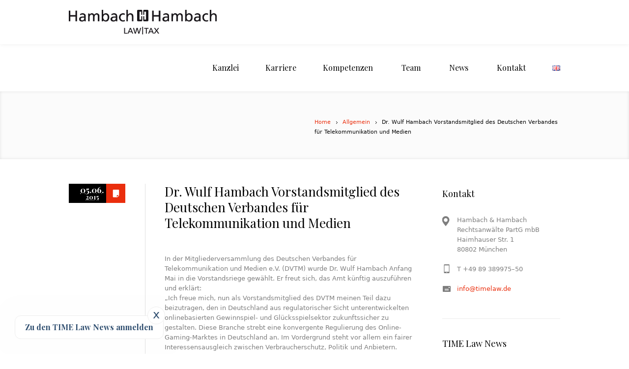

--- FILE ---
content_type: text/html; charset=UTF-8
request_url: https://www.timelaw.de/de/2015/06/05/dr-wulf-hambach-becomes-board-member-of-german-association-for-telecommunication-and-media/
body_size: 15647
content:
<!DOCTYPE html>
<!--[if IE 7]>
<html class="ie ie7" lang="de-DE">
<![endif]-->
<!--[if IE 8]>
<html class="ie ie8" lang="de-DE">
<![endif]-->
<!--[if !(IE 7) | !(IE 8)  ]><!-->
<html lang="de-DE">
<!--<![endif]-->
<head>
<meta charset="UTF-8" />
<meta name="viewport" content="width=device-width, initial-scale=1, maximum-scale=1" />
<meta name="description" content="" />
<meta name="keywords" content="Hambach &amp; Hambach" />
<meta name="format-detection" content="telephone=no">
<title>Dr. Wulf Hambach Vorstandsmitglied des Deutschen Verbandes für Telekommunikation und Medien - Hambach &amp; HambachHambach &amp; Hambach</title>

<link rel="shortcut icon" href="https://www.timelaw.de/wordpress/wp-content/uploads/2016/11/favicon_16x16.ico" type="image/x-icon" />
<link rel="profile" href="http://gmpg.org/xfn/11" />
<link rel="pingback" href="https://www.timelaw.de/wordpress/xmlrpc.php" />

<style type="text/css">.entry-content a.lazy-load-youtube, a.lazy-load-youtube, .lazy-load-vimeo{ background-size: cover; }</style><meta name='robots' content='index, follow, max-image-preview:large, max-snippet:-1, max-video-preview:-1' />

	<!-- This site is optimized with the Yoast SEO plugin v19.8 - https://yoast.com/wordpress/plugins/seo/ -->
	<link rel="canonical" href="https://www.timelaw.de/de/2015/06/05/dr-wulf-hambach-becomes-board-member-of-german-association-for-telecommunication-and-media/" />
	<meta property="og:locale" content="de_DE" />
	<meta property="og:type" content="article" />
	<meta property="og:title" content="Dr. Wulf Hambach Vorstandsmitglied des Deutschen Verbandes für Telekommunikation und Medien - Hambach &amp; Hambach" />
	<meta property="og:description" content="In der Mitgliederversammlung des Deutschen Verbandes für Telekommunikation und Medien e.V. (DVTM) wurde Dr. Wulf Hambach Anfang Mai in die Vorstandsriege gewählt. Er freut sich, das Amt künftig auszuführen und erklärt: „Ich freue mich, nun als Vorstandsmitglied des DVTM meinen Teil dazu beizutragen, den in Deutschland aus regulatorischer Sicht unterentwickelten onlinebasierten Gewinnspiel- und Glücksspielsektor zukunftssicher..." />
	<meta property="og:url" content="https://www.timelaw.de/de/2015/06/05/dr-wulf-hambach-becomes-board-member-of-german-association-for-telecommunication-and-media/" />
	<meta property="og:site_name" content="Hambach &amp; Hambach" />
	<meta property="article:published_time" content="2015-06-05T14:52:40+00:00" />
	<meta name="author" content="admin" />
	<meta name="twitter:card" content="summary_large_image" />
	<meta name="twitter:label1" content="Verfasst von" />
	<meta name="twitter:data1" content="admin" />
	<meta name="twitter:label2" content="Geschätzte Lesezeit" />
	<meta name="twitter:data2" content="2 Minuten" />
	<script type="application/ld+json" class="yoast-schema-graph">{"@context":"https://schema.org","@graph":[{"@type":"WebPage","@id":"https://www.timelaw.de/de/2015/06/05/dr-wulf-hambach-becomes-board-member-of-german-association-for-telecommunication-and-media/","url":"https://www.timelaw.de/de/2015/06/05/dr-wulf-hambach-becomes-board-member-of-german-association-for-telecommunication-and-media/","name":"Dr. Wulf Hambach Vorstandsmitglied des Deutschen Verbandes für Telekommunikation und Medien - Hambach &amp; Hambach","isPartOf":{"@id":"https://www.timelaw.de/de/startseite/#website"},"datePublished":"2015-06-05T14:52:40+00:00","dateModified":"2015-06-05T14:52:40+00:00","author":{"@id":"https://www.timelaw.de/de/startseite/#/schema/person/7627a0e2a20c57a0d2907c2f44259153"},"inLanguage":"de","potentialAction":[{"@type":"ReadAction","target":["https://www.timelaw.de/de/2015/06/05/dr-wulf-hambach-becomes-board-member-of-german-association-for-telecommunication-and-media/"]}]},{"@type":"WebSite","@id":"https://www.timelaw.de/de/startseite/#website","url":"https://www.timelaw.de/de/startseite/","name":"Hambach &amp; Hambach","description":"","potentialAction":[{"@type":"SearchAction","target":{"@type":"EntryPoint","urlTemplate":"https://www.timelaw.de/de/startseite/?s={search_term_string}"},"query-input":"required name=search_term_string"}],"inLanguage":"de"},{"@type":"Person","@id":"https://www.timelaw.de/de/startseite/#/schema/person/7627a0e2a20c57a0d2907c2f44259153","name":"admin","image":{"@type":"ImageObject","inLanguage":"de","@id":"https://www.timelaw.de/de/startseite/#/schema/person/image/","url":"https://secure.gravatar.com/avatar/0c24c690b1dc98d8a304de3cea58cf70?s=96&d=mm&r=g","contentUrl":"https://secure.gravatar.com/avatar/0c24c690b1dc98d8a304de3cea58cf70?s=96&d=mm&r=g","caption":"admin"},"url":"https://www.timelaw.de/de/author/admin/"}]}</script>
	<!-- / Yoast SEO plugin. -->


<link rel='dns-prefetch' href='//www.timelaw.de' />
<link rel="alternate" type="application/rss+xml" title="Hambach &amp; Hambach &raquo; Feed" href="https://www.timelaw.de/de/feed/" />
<script type="text/javascript">
window._wpemojiSettings = {"baseUrl":"https:\/\/s.w.org\/images\/core\/emoji\/14.0.0\/72x72\/","ext":".png","svgUrl":"https:\/\/s.w.org\/images\/core\/emoji\/14.0.0\/svg\/","svgExt":".svg","source":{"concatemoji":"https:\/\/www.timelaw.de\/wordpress\/wp-includes\/js\/wp-emoji-release.min.js?ver=6.2.8"}};
/*! This file is auto-generated */
!function(e,a,t){var n,r,o,i=a.createElement("canvas"),p=i.getContext&&i.getContext("2d");function s(e,t){p.clearRect(0,0,i.width,i.height),p.fillText(e,0,0);e=i.toDataURL();return p.clearRect(0,0,i.width,i.height),p.fillText(t,0,0),e===i.toDataURL()}function c(e){var t=a.createElement("script");t.src=e,t.defer=t.type="text/javascript",a.getElementsByTagName("head")[0].appendChild(t)}for(o=Array("flag","emoji"),t.supports={everything:!0,everythingExceptFlag:!0},r=0;r<o.length;r++)t.supports[o[r]]=function(e){if(p&&p.fillText)switch(p.textBaseline="top",p.font="600 32px Arial",e){case"flag":return s("\ud83c\udff3\ufe0f\u200d\u26a7\ufe0f","\ud83c\udff3\ufe0f\u200b\u26a7\ufe0f")?!1:!s("\ud83c\uddfa\ud83c\uddf3","\ud83c\uddfa\u200b\ud83c\uddf3")&&!s("\ud83c\udff4\udb40\udc67\udb40\udc62\udb40\udc65\udb40\udc6e\udb40\udc67\udb40\udc7f","\ud83c\udff4\u200b\udb40\udc67\u200b\udb40\udc62\u200b\udb40\udc65\u200b\udb40\udc6e\u200b\udb40\udc67\u200b\udb40\udc7f");case"emoji":return!s("\ud83e\udef1\ud83c\udffb\u200d\ud83e\udef2\ud83c\udfff","\ud83e\udef1\ud83c\udffb\u200b\ud83e\udef2\ud83c\udfff")}return!1}(o[r]),t.supports.everything=t.supports.everything&&t.supports[o[r]],"flag"!==o[r]&&(t.supports.everythingExceptFlag=t.supports.everythingExceptFlag&&t.supports[o[r]]);t.supports.everythingExceptFlag=t.supports.everythingExceptFlag&&!t.supports.flag,t.DOMReady=!1,t.readyCallback=function(){t.DOMReady=!0},t.supports.everything||(n=function(){t.readyCallback()},a.addEventListener?(a.addEventListener("DOMContentLoaded",n,!1),e.addEventListener("load",n,!1)):(e.attachEvent("onload",n),a.attachEvent("onreadystatechange",function(){"complete"===a.readyState&&t.readyCallback()})),(e=t.source||{}).concatemoji?c(e.concatemoji):e.wpemoji&&e.twemoji&&(c(e.twemoji),c(e.wpemoji)))}(window,document,window._wpemojiSettings);
</script>
<style type="text/css">
img.wp-smiley,
img.emoji {
	display: inline !important;
	border: none !important;
	box-shadow: none !important;
	height: 1em !important;
	width: 1em !important;
	margin: 0 0.07em !important;
	vertical-align: -0.1em !important;
	background: none !important;
	padding: 0 !important;
}
</style>
	<link rel='stylesheet' id='wp-block-library-css' href='https://www.timelaw.de/wordpress/wp-includes/css/dist/block-library/style.min.css?ver=6.2.8' type='text/css' media='all' />
<link rel='stylesheet' id='mediaelement-css' href='https://www.timelaw.de/wordpress/wp-includes/js/mediaelement/mediaelementplayer-legacy.min.css?ver=4.2.17' type='text/css' media='all' />
<link rel='stylesheet' id='wp-mediaelement-css' href='https://www.timelaw.de/wordpress/wp-includes/js/mediaelement/wp-mediaelement.min.css?ver=6.2.8' type='text/css' media='all' />
<link rel='stylesheet' id='view_editor_gutenberg_frontend_assets-css' href='https://www.timelaw.de/wordpress/wp-content/plugins/toolset-blocks/public/css/views-frontend.css?ver=3.6.11' type='text/css' media='all' />
<style id='view_editor_gutenberg_frontend_assets-inline-css' type='text/css'>
.wpv-sort-list-dropdown.wpv-sort-list-dropdown-style-default > span.wpv-sort-list,.wpv-sort-list-dropdown.wpv-sort-list-dropdown-style-default .wpv-sort-list-item {border-color: #cdcdcd;}.wpv-sort-list-dropdown.wpv-sort-list-dropdown-style-default .wpv-sort-list-item a {color: #444;background-color: #fff;}.wpv-sort-list-dropdown.wpv-sort-list-dropdown-style-default a:hover,.wpv-sort-list-dropdown.wpv-sort-list-dropdown-style-default a:focus {color: #000;background-color: #eee;}.wpv-sort-list-dropdown.wpv-sort-list-dropdown-style-default .wpv-sort-list-item.wpv-sort-list-current a {color: #000;background-color: #eee;}
.wpv-sort-list-dropdown.wpv-sort-list-dropdown-style-default > span.wpv-sort-list,.wpv-sort-list-dropdown.wpv-sort-list-dropdown-style-default .wpv-sort-list-item {border-color: #cdcdcd;}.wpv-sort-list-dropdown.wpv-sort-list-dropdown-style-default .wpv-sort-list-item a {color: #444;background-color: #fff;}.wpv-sort-list-dropdown.wpv-sort-list-dropdown-style-default a:hover,.wpv-sort-list-dropdown.wpv-sort-list-dropdown-style-default a:focus {color: #000;background-color: #eee;}.wpv-sort-list-dropdown.wpv-sort-list-dropdown-style-default .wpv-sort-list-item.wpv-sort-list-current a {color: #000;background-color: #eee;}.wpv-sort-list-dropdown.wpv-sort-list-dropdown-style-grey > span.wpv-sort-list,.wpv-sort-list-dropdown.wpv-sort-list-dropdown-style-grey .wpv-sort-list-item {border-color: #cdcdcd;}.wpv-sort-list-dropdown.wpv-sort-list-dropdown-style-grey .wpv-sort-list-item a {color: #444;background-color: #eeeeee;}.wpv-sort-list-dropdown.wpv-sort-list-dropdown-style-grey a:hover,.wpv-sort-list-dropdown.wpv-sort-list-dropdown-style-grey a:focus {color: #000;background-color: #e5e5e5;}.wpv-sort-list-dropdown.wpv-sort-list-dropdown-style-grey .wpv-sort-list-item.wpv-sort-list-current a {color: #000;background-color: #e5e5e5;}
.wpv-sort-list-dropdown.wpv-sort-list-dropdown-style-default > span.wpv-sort-list,.wpv-sort-list-dropdown.wpv-sort-list-dropdown-style-default .wpv-sort-list-item {border-color: #cdcdcd;}.wpv-sort-list-dropdown.wpv-sort-list-dropdown-style-default .wpv-sort-list-item a {color: #444;background-color: #fff;}.wpv-sort-list-dropdown.wpv-sort-list-dropdown-style-default a:hover,.wpv-sort-list-dropdown.wpv-sort-list-dropdown-style-default a:focus {color: #000;background-color: #eee;}.wpv-sort-list-dropdown.wpv-sort-list-dropdown-style-default .wpv-sort-list-item.wpv-sort-list-current a {color: #000;background-color: #eee;}.wpv-sort-list-dropdown.wpv-sort-list-dropdown-style-grey > span.wpv-sort-list,.wpv-sort-list-dropdown.wpv-sort-list-dropdown-style-grey .wpv-sort-list-item {border-color: #cdcdcd;}.wpv-sort-list-dropdown.wpv-sort-list-dropdown-style-grey .wpv-sort-list-item a {color: #444;background-color: #eeeeee;}.wpv-sort-list-dropdown.wpv-sort-list-dropdown-style-grey a:hover,.wpv-sort-list-dropdown.wpv-sort-list-dropdown-style-grey a:focus {color: #000;background-color: #e5e5e5;}.wpv-sort-list-dropdown.wpv-sort-list-dropdown-style-grey .wpv-sort-list-item.wpv-sort-list-current a {color: #000;background-color: #e5e5e5;}.wpv-sort-list-dropdown.wpv-sort-list-dropdown-style-blue > span.wpv-sort-list,.wpv-sort-list-dropdown.wpv-sort-list-dropdown-style-blue .wpv-sort-list-item {border-color: #0099cc;}.wpv-sort-list-dropdown.wpv-sort-list-dropdown-style-blue .wpv-sort-list-item a {color: #444;background-color: #cbddeb;}.wpv-sort-list-dropdown.wpv-sort-list-dropdown-style-blue a:hover,.wpv-sort-list-dropdown.wpv-sort-list-dropdown-style-blue a:focus {color: #000;background-color: #95bedd;}.wpv-sort-list-dropdown.wpv-sort-list-dropdown-style-blue .wpv-sort-list-item.wpv-sort-list-current a {color: #000;background-color: #95bedd;}
</style>
<link rel='stylesheet' id='classic-theme-styles-css' href='https://www.timelaw.de/wordpress/wp-includes/css/classic-themes.min.css?ver=6.2.8' type='text/css' media='all' />
<style id='global-styles-inline-css' type='text/css'>
body{--wp--preset--color--black: #000000;--wp--preset--color--cyan-bluish-gray: #abb8c3;--wp--preset--color--white: #ffffff;--wp--preset--color--pale-pink: #f78da7;--wp--preset--color--vivid-red: #cf2e2e;--wp--preset--color--luminous-vivid-orange: #ff6900;--wp--preset--color--luminous-vivid-amber: #fcb900;--wp--preset--color--light-green-cyan: #7bdcb5;--wp--preset--color--vivid-green-cyan: #00d084;--wp--preset--color--pale-cyan-blue: #8ed1fc;--wp--preset--color--vivid-cyan-blue: #0693e3;--wp--preset--color--vivid-purple: #9b51e0;--wp--preset--gradient--vivid-cyan-blue-to-vivid-purple: linear-gradient(135deg,rgba(6,147,227,1) 0%,rgb(155,81,224) 100%);--wp--preset--gradient--light-green-cyan-to-vivid-green-cyan: linear-gradient(135deg,rgb(122,220,180) 0%,rgb(0,208,130) 100%);--wp--preset--gradient--luminous-vivid-amber-to-luminous-vivid-orange: linear-gradient(135deg,rgba(252,185,0,1) 0%,rgba(255,105,0,1) 100%);--wp--preset--gradient--luminous-vivid-orange-to-vivid-red: linear-gradient(135deg,rgba(255,105,0,1) 0%,rgb(207,46,46) 100%);--wp--preset--gradient--very-light-gray-to-cyan-bluish-gray: linear-gradient(135deg,rgb(238,238,238) 0%,rgb(169,184,195) 100%);--wp--preset--gradient--cool-to-warm-spectrum: linear-gradient(135deg,rgb(74,234,220) 0%,rgb(151,120,209) 20%,rgb(207,42,186) 40%,rgb(238,44,130) 60%,rgb(251,105,98) 80%,rgb(254,248,76) 100%);--wp--preset--gradient--blush-light-purple: linear-gradient(135deg,rgb(255,206,236) 0%,rgb(152,150,240) 100%);--wp--preset--gradient--blush-bordeaux: linear-gradient(135deg,rgb(254,205,165) 0%,rgb(254,45,45) 50%,rgb(107,0,62) 100%);--wp--preset--gradient--luminous-dusk: linear-gradient(135deg,rgb(255,203,112) 0%,rgb(199,81,192) 50%,rgb(65,88,208) 100%);--wp--preset--gradient--pale-ocean: linear-gradient(135deg,rgb(255,245,203) 0%,rgb(182,227,212) 50%,rgb(51,167,181) 100%);--wp--preset--gradient--electric-grass: linear-gradient(135deg,rgb(202,248,128) 0%,rgb(113,206,126) 100%);--wp--preset--gradient--midnight: linear-gradient(135deg,rgb(2,3,129) 0%,rgb(40,116,252) 100%);--wp--preset--duotone--dark-grayscale: url('#wp-duotone-dark-grayscale');--wp--preset--duotone--grayscale: url('#wp-duotone-grayscale');--wp--preset--duotone--purple-yellow: url('#wp-duotone-purple-yellow');--wp--preset--duotone--blue-red: url('#wp-duotone-blue-red');--wp--preset--duotone--midnight: url('#wp-duotone-midnight');--wp--preset--duotone--magenta-yellow: url('#wp-duotone-magenta-yellow');--wp--preset--duotone--purple-green: url('#wp-duotone-purple-green');--wp--preset--duotone--blue-orange: url('#wp-duotone-blue-orange');--wp--preset--font-size--small: 13px;--wp--preset--font-size--medium: 20px;--wp--preset--font-size--large: 36px;--wp--preset--font-size--x-large: 42px;--wp--preset--spacing--20: 0.44rem;--wp--preset--spacing--30: 0.67rem;--wp--preset--spacing--40: 1rem;--wp--preset--spacing--50: 1.5rem;--wp--preset--spacing--60: 2.25rem;--wp--preset--spacing--70: 3.38rem;--wp--preset--spacing--80: 5.06rem;--wp--preset--shadow--natural: 6px 6px 9px rgba(0, 0, 0, 0.2);--wp--preset--shadow--deep: 12px 12px 50px rgba(0, 0, 0, 0.4);--wp--preset--shadow--sharp: 6px 6px 0px rgba(0, 0, 0, 0.2);--wp--preset--shadow--outlined: 6px 6px 0px -3px rgba(255, 255, 255, 1), 6px 6px rgba(0, 0, 0, 1);--wp--preset--shadow--crisp: 6px 6px 0px rgba(0, 0, 0, 1);}:where(.is-layout-flex){gap: 0.5em;}body .is-layout-flow > .alignleft{float: left;margin-inline-start: 0;margin-inline-end: 2em;}body .is-layout-flow > .alignright{float: right;margin-inline-start: 2em;margin-inline-end: 0;}body .is-layout-flow > .aligncenter{margin-left: auto !important;margin-right: auto !important;}body .is-layout-constrained > .alignleft{float: left;margin-inline-start: 0;margin-inline-end: 2em;}body .is-layout-constrained > .alignright{float: right;margin-inline-start: 2em;margin-inline-end: 0;}body .is-layout-constrained > .aligncenter{margin-left: auto !important;margin-right: auto !important;}body .is-layout-constrained > :where(:not(.alignleft):not(.alignright):not(.alignfull)){max-width: var(--wp--style--global--content-size);margin-left: auto !important;margin-right: auto !important;}body .is-layout-constrained > .alignwide{max-width: var(--wp--style--global--wide-size);}body .is-layout-flex{display: flex;}body .is-layout-flex{flex-wrap: wrap;align-items: center;}body .is-layout-flex > *{margin: 0;}:where(.wp-block-columns.is-layout-flex){gap: 2em;}.has-black-color{color: var(--wp--preset--color--black) !important;}.has-cyan-bluish-gray-color{color: var(--wp--preset--color--cyan-bluish-gray) !important;}.has-white-color{color: var(--wp--preset--color--white) !important;}.has-pale-pink-color{color: var(--wp--preset--color--pale-pink) !important;}.has-vivid-red-color{color: var(--wp--preset--color--vivid-red) !important;}.has-luminous-vivid-orange-color{color: var(--wp--preset--color--luminous-vivid-orange) !important;}.has-luminous-vivid-amber-color{color: var(--wp--preset--color--luminous-vivid-amber) !important;}.has-light-green-cyan-color{color: var(--wp--preset--color--light-green-cyan) !important;}.has-vivid-green-cyan-color{color: var(--wp--preset--color--vivid-green-cyan) !important;}.has-pale-cyan-blue-color{color: var(--wp--preset--color--pale-cyan-blue) !important;}.has-vivid-cyan-blue-color{color: var(--wp--preset--color--vivid-cyan-blue) !important;}.has-vivid-purple-color{color: var(--wp--preset--color--vivid-purple) !important;}.has-black-background-color{background-color: var(--wp--preset--color--black) !important;}.has-cyan-bluish-gray-background-color{background-color: var(--wp--preset--color--cyan-bluish-gray) !important;}.has-white-background-color{background-color: var(--wp--preset--color--white) !important;}.has-pale-pink-background-color{background-color: var(--wp--preset--color--pale-pink) !important;}.has-vivid-red-background-color{background-color: var(--wp--preset--color--vivid-red) !important;}.has-luminous-vivid-orange-background-color{background-color: var(--wp--preset--color--luminous-vivid-orange) !important;}.has-luminous-vivid-amber-background-color{background-color: var(--wp--preset--color--luminous-vivid-amber) !important;}.has-light-green-cyan-background-color{background-color: var(--wp--preset--color--light-green-cyan) !important;}.has-vivid-green-cyan-background-color{background-color: var(--wp--preset--color--vivid-green-cyan) !important;}.has-pale-cyan-blue-background-color{background-color: var(--wp--preset--color--pale-cyan-blue) !important;}.has-vivid-cyan-blue-background-color{background-color: var(--wp--preset--color--vivid-cyan-blue) !important;}.has-vivid-purple-background-color{background-color: var(--wp--preset--color--vivid-purple) !important;}.has-black-border-color{border-color: var(--wp--preset--color--black) !important;}.has-cyan-bluish-gray-border-color{border-color: var(--wp--preset--color--cyan-bluish-gray) !important;}.has-white-border-color{border-color: var(--wp--preset--color--white) !important;}.has-pale-pink-border-color{border-color: var(--wp--preset--color--pale-pink) !important;}.has-vivid-red-border-color{border-color: var(--wp--preset--color--vivid-red) !important;}.has-luminous-vivid-orange-border-color{border-color: var(--wp--preset--color--luminous-vivid-orange) !important;}.has-luminous-vivid-amber-border-color{border-color: var(--wp--preset--color--luminous-vivid-amber) !important;}.has-light-green-cyan-border-color{border-color: var(--wp--preset--color--light-green-cyan) !important;}.has-vivid-green-cyan-border-color{border-color: var(--wp--preset--color--vivid-green-cyan) !important;}.has-pale-cyan-blue-border-color{border-color: var(--wp--preset--color--pale-cyan-blue) !important;}.has-vivid-cyan-blue-border-color{border-color: var(--wp--preset--color--vivid-cyan-blue) !important;}.has-vivid-purple-border-color{border-color: var(--wp--preset--color--vivid-purple) !important;}.has-vivid-cyan-blue-to-vivid-purple-gradient-background{background: var(--wp--preset--gradient--vivid-cyan-blue-to-vivid-purple) !important;}.has-light-green-cyan-to-vivid-green-cyan-gradient-background{background: var(--wp--preset--gradient--light-green-cyan-to-vivid-green-cyan) !important;}.has-luminous-vivid-amber-to-luminous-vivid-orange-gradient-background{background: var(--wp--preset--gradient--luminous-vivid-amber-to-luminous-vivid-orange) !important;}.has-luminous-vivid-orange-to-vivid-red-gradient-background{background: var(--wp--preset--gradient--luminous-vivid-orange-to-vivid-red) !important;}.has-very-light-gray-to-cyan-bluish-gray-gradient-background{background: var(--wp--preset--gradient--very-light-gray-to-cyan-bluish-gray) !important;}.has-cool-to-warm-spectrum-gradient-background{background: var(--wp--preset--gradient--cool-to-warm-spectrum) !important;}.has-blush-light-purple-gradient-background{background: var(--wp--preset--gradient--blush-light-purple) !important;}.has-blush-bordeaux-gradient-background{background: var(--wp--preset--gradient--blush-bordeaux) !important;}.has-luminous-dusk-gradient-background{background: var(--wp--preset--gradient--luminous-dusk) !important;}.has-pale-ocean-gradient-background{background: var(--wp--preset--gradient--pale-ocean) !important;}.has-electric-grass-gradient-background{background: var(--wp--preset--gradient--electric-grass) !important;}.has-midnight-gradient-background{background: var(--wp--preset--gradient--midnight) !important;}.has-small-font-size{font-size: var(--wp--preset--font-size--small) !important;}.has-medium-font-size{font-size: var(--wp--preset--font-size--medium) !important;}.has-large-font-size{font-size: var(--wp--preset--font-size--large) !important;}.has-x-large-font-size{font-size: var(--wp--preset--font-size--x-large) !important;}
.wp-block-navigation a:where(:not(.wp-element-button)){color: inherit;}
:where(.wp-block-columns.is-layout-flex){gap: 2em;}
.wp-block-pullquote{font-size: 1.5em;line-height: 1.6;}
</style>
<link rel='stylesheet' id='contact-form-7-css' href='https://www.timelaw.de/wordpress/wp-content/plugins/contact-form-7/includes/css/styles.css?ver=5.7.7' type='text/css' media='all' />
<link rel='stylesheet' id='lazyload-video-css-css' href='https://www.timelaw.de/wordpress/wp-content/plugins/lazy-load-for-videos/assets/css/lazyload-all.css?ver=6.2.8' type='text/css' media='all' />
<link rel='stylesheet' id='custom-css-css' href='https://www.timelaw.de/wordpress/wp-content/themes/lawbusiness/css/custom.css?ver=1.0' type='text/css' media='all' />
<link rel='stylesheet' id='dashicons-css' href='https://www.timelaw.de/wordpress/wp-includes/css/dashicons.min.css?ver=6.2.8' type='text/css' media='all' />
<link rel='stylesheet' id='toolset-select2-css-css' href='https://www.timelaw.de/wordpress/wp-content/plugins/toolset-blocks/vendor/toolset/toolset-common/res/lib/select2/select2.css?ver=6.2.8' type='text/css' media='screen' />
<link rel='stylesheet' id='theme-style-css' href='https://www.timelaw.de/wordpress/wp-content/themes/lawbusiness/style.css?ver=1.0.0' type='text/css' media='screen' />
<link rel='stylesheet' id='theme-fonts-css' href='https://www.timelaw.de/wordpress/wp-content/themes/lawbusiness/css/fonts.php?ver=1.0.0' type='text/css' media='screen' />
<link rel='stylesheet' id='fontello-css' href='https://www.timelaw.de/wordpress/wp-content/themes/lawbusiness/css/fonts/css/fontello.css?ver=1.0.0' type='text/css' media='screen' />
<link rel='stylesheet' id='theme-adapt-css' href='https://www.timelaw.de/wordpress/wp-content/themes/lawbusiness/css/adaptive.css?ver=1.0.0' type='text/css' media='screen' />
<link rel='stylesheet' id='theme-retina-css' href='https://www.timelaw.de/wordpress/wp-content/themes/lawbusiness/css/retina.css?ver=1.0.0' type='text/css' media='screen' />
<link rel='stylesheet' id='jackbox-css' href='https://www.timelaw.de/wordpress/wp-content/themes/lawbusiness/css/jackbox.css?ver=1.0.0' type='text/css' media='screen' />
<link rel='stylesheet' id='jPlayer-css' href='https://www.timelaw.de/wordpress/wp-content/themes/lawbusiness/css/jquery.jPlayer.css?ver=2.1.0' type='text/css' media='screen' />
<link rel='stylesheet' id='isotope-css' href='https://www.timelaw.de/wordpress/wp-content/themes/lawbusiness/css/jquery.isotope.css?ver=1.5.19' type='text/css' media='screen' />
<!--[if lt IE 9]>
<link rel='stylesheet' id='theme-ie-css' href='https://www.timelaw.de/wordpress/wp-content/themes/lawbusiness/css/ie.css?ver=1.0.0' type='text/css' media='screen' />
<![endif]-->
<!--[if lt IE 9]>
<link rel='stylesheet' id='theme-ieCss3-css' href='https://www.timelaw.de/wordpress/wp-content/themes/lawbusiness/css/ieCss3.php?ver=1.0.0' type='text/css' media='screen' />
<![endif]-->
<link rel='stylesheet' id='cmsms-google-font-1-css' href='https://fonts.googleapis.com/css?family=Playfair+Display%3A400%2C700%2C400italic%2C700italic&#038;ver=6.2.8' type='text/css' media='all' />
<script type='text/javascript' src='https://www.timelaw.de/wordpress/wp-content/plugins/toolset-blocks/vendor/toolset/common-es/public/toolset-common-es-frontend.js?ver=168000' id='toolset-common-es-frontend-js'></script>
<script type='text/javascript' src='https://www.timelaw.de/wordpress/wp-content/themes/lawbusiness/js/modernizr.custom.all.min.js?ver=2.5.2' id='modernizr-js'></script>
<script type='text/javascript' src='https://www.timelaw.de/wordpress/wp-includes/js/jquery/jquery.min.js?ver=3.6.4' id='jquery-core-js'></script>
<script type='text/javascript' src='https://www.timelaw.de/wordpress/wp-includes/js/jquery/jquery-migrate.min.js?ver=3.4.0' id='jquery-migrate-js'></script>
<script type='text/javascript' src='https://www.timelaw.de/wordpress/wp-content/themes/lawbusiness/js/respond.min.js?ver=1.1.0' id='respond-js'></script>
<link rel="https://api.w.org/" href="https://www.timelaw.de/wp-json/" /><link rel="alternate" type="application/json" href="https://www.timelaw.de/wp-json/wp/v2/posts/987" /><link rel="EditURI" type="application/rsd+xml" title="RSD" href="https://www.timelaw.de/wordpress/xmlrpc.php?rsd" />
<link rel="wlwmanifest" type="application/wlwmanifest+xml" href="https://www.timelaw.de/wordpress/wp-includes/wlwmanifest.xml" />
<meta name="generator" content="WordPress 6.2.8" />
<link rel='shortlink' href='https://www.timelaw.de/?p=987' />
<link rel="alternate" type="application/json+oembed" href="https://www.timelaw.de/wp-json/oembed/1.0/embed?url=https%3A%2F%2Fwww.timelaw.de%2Fde%2F2015%2F06%2F05%2Fdr-wulf-hambach-becomes-board-member-of-german-association-for-telecommunication-and-media%2F" />
<link rel="alternate" type="text/xml+oembed" href="https://www.timelaw.de/wp-json/oembed/1.0/embed?url=https%3A%2F%2Fwww.timelaw.de%2Fde%2F2015%2F06%2F05%2Fdr-wulf-hambach-becomes-board-member-of-german-association-for-telecommunication-and-media%2F&#038;format=xml" />
<script type="text/javascript">var templateURL = "https://www.timelaw.de/wordpress/wp-content/themes/lawbusiness";</script><style type="text/css">body { background-color : ; background-image : none; background-position : top center; background-repeat : repeat; background-attachment : scroll; }#header .header_wrap { height : 90px; } #header .navi_scrolled_resize .header_wrap { height : 60px; }.header_scrolled {padding-bottom: 50px;}.container .custom_header {0}#header .logo_wrap a.logo { width : 301px; height : 50px; } #header .logo_wrap { width : 301px; } .custom_header { top : 0px; right : 0px; } #navigation ul,
		 #navigation > li.current-menu-item:before, 
		 #navigation > li.current-menu-parent:before, 
		 #navigation > li.current-menu-ancestor:before { top : 88px; } @media only screen and (min-width : 1024px) { #header a.logo { top : 0px; left : 0px; } } @media only screen and (min-width : 1024px) and (max-width : 1439px) { .custom_header_inner {width: 1000px; } } @media only screen and (max-width : 1024px) { .cmsms_responsive #header .header_wrap { height : auto;}#header .logo_wrap { height : 90px; width : 301px; } #header .responsive_nav { margin-top : 28px; margin-bottom : 28px; } }@media only screen and (max-width : 1023px) { #header .h_mt.navi_scrolled.navi_scrolled_resize { margin-top : 0;}}@media only screen and (max-width : 767px) { .cmsms_responsive .header_scrolled {padding-bottom : 0;}}@media only screen and (max-width : 540px) { #header .responsive_nav { margin : 20px auto;}.cmsms_responsive #header .header_wrap { height : auto;}#header .logo_wrap { height : auto;width : auto;}} </style> <script> window.addEventListener("load",function(){ var c={script:false,link:false}; function ls(s) { if(!['script','link'].includes(s)||c[s]){return;}c[s]=true; var d=document,f=d.getElementsByTagName(s)[0],j=d.createElement(s); if(s==='script'){j.async=true;j.src='https://www.timelaw.de/wordpress/wp-content/plugins/toolset-blocks/vendor/toolset/blocks/public/js/frontend.js?v=1.6.9';}else{ j.rel='stylesheet';j.href='https://www.timelaw.de/wordpress/wp-content/plugins/toolset-blocks/vendor/toolset/blocks/public/css/style.css?v=1.6.9';} f.parentNode.insertBefore(j, f); }; function ex(){ls('script');ls('link')} window.addEventListener("scroll", ex, {once: true}); if (('IntersectionObserver' in window) && ('IntersectionObserverEntry' in window) && ('intersectionRatio' in window.IntersectionObserverEntry.prototype)) { var i = 0, fb = document.querySelectorAll("[class^='tb-']"), o = new IntersectionObserver(es => { es.forEach(e => { o.unobserve(e.target); if (e.intersectionRatio > 0) { ex();o.disconnect();}else{ i++;if(fb.length>i){o.observe(fb[i])}} }) }); if (fb.length) { o.observe(fb[i]) } } }) </script>
	<noscript>
		<link rel="stylesheet" href="https://www.timelaw.de/wordpress/wp-content/plugins/toolset-blocks/vendor/toolset/blocks/public/css/style.css">
	</noscript>		<style type="text/css" id="wp-custom-css">
			.cr_body, .mce_text span {
	color: #7e7e7e !important;
	font: 13px/20px Verdana, Geneva, 'DejaVu Sans', sans-serif !important;
	font-weight: normal;
	font-style: normal;
}

.layout_form {
	padding: 20px 20px 0 20px;
	border: 1px solid #e0e0e0;
	background-color: #fcfcfc;
	color: #7e7e7e;
}

.layout_form input {
	background-color: white;
}

.layout_form .editable_content,
.layout_form p {
	background-color: #fcfcfc;
	font-weight: normal;
	font-style: normal;
}

.layout_form button {
	position: relative;
	padding: 0 24px;
	height: 36px;
	font-size: 13px;
	line-height: 35px;
	overflow: hidden;
	border-radius: 2px;
	color: #ffffff;
	text-align: center;
	text-decoration: none;
	font-weight: normal;
	cursor: pointer;
	background-image: url(img/button_grad.png);
	background-repeat: repeat-x;
	background-position: top left;
	background-color: #ea2e0d;
	border: 0px;
}

.layout_form button:hover {
	background-color: black;
}		</style>
		</head>
<body class="post-template-default single single-post postid-987 single-format-standard">

<!-- _________________________ Start Page _________________________ -->
<section id="page" class="cmsms_inview cmsms_responsive hfeed site">

<!-- _________________________ Start Container _________________________ -->
<div class="container">
		
<!-- _________________________ Start Header _________________________ -->
<header id="header" class="header_scrolled">
	<div class="header_inner navi_scrolled">
		<div class="header_wrap">
			<div class="logo_wrap">
				<a href="https://www.timelaw.de/de/startseite/" title="Hambach &amp; Hambach" class="logo">
	<img src="https://www.timelaw.de/wordpress/wp-content/uploads/2016/01/hambach-logo-1.png" alt="Hambach &amp; Hambach" /></a>
			</div>
			<a class="responsive_nav" href="javascript:void(0);"><span></span></a>
			<div class="cl_resp"></div>
	
			<!-- _________________________ Start Navigation _________________________ -->
			<nav role="navigation">
				<ul id="navigation" class="navigation"><li id="menu-item-1035" class="menu-item menu-item-type-post_type menu-item-object-page menu-item-1035"><a href="https://www.timelaw.de/de/kanzlei/"><span>Kanzlei</span></a></li>
<li id="menu-item-6158" class="menu-item menu-item-type-post_type menu-item-object-page menu-item-6158"><a href="https://www.timelaw.de/de/karriere/"><span>Karriere</span></a></li>
<li id="menu-item-1036" class="menu-item menu-item-type-post_type menu-item-object-page menu-item-has-children menu-item-1036"><a href="https://www.timelaw.de/de/rechtsgebiete/"><span>Kompetenzen</span></a>
<ul class="sub-menu">
	<li id="menu-item-7045" class="menu-item menu-item-type-post_type menu-item-object-page menu-item-7045"><a href="https://www.timelaw.de/de/games/"><span>E-Games</span></a></li>
	<li id="menu-item-6546" class="menu-item menu-item-type-post_type menu-item-object-page menu-item-6546"><a href="https://www.timelaw.de/de/e-payment/"><span>E-Payment</span></a></li>
	<li id="menu-item-7046" class="menu-item menu-item-type-post_type menu-item-object-page menu-item-7046"><a href="https://www.timelaw.de/de/gambling/"><span>Glücks- &#038; Gewinnspiele</span></a></li>
	<li id="menu-item-6544" class="menu-item menu-item-type-post_type menu-item-object-page menu-item-6544"><a href="https://www.timelaw.de/de/ip-it/"><span>IP &#038; IT</span></a></li>
	<li id="menu-item-6543" class="menu-item menu-item-type-post_type menu-item-object-page menu-item-6543"><a href="https://www.timelaw.de/de/skill-social-gaming/"><span>Skill &#038; Social Gaming</span></a></li>
	<li id="menu-item-6547" class="menu-item menu-item-type-post_type menu-item-object-page menu-item-6547"><a href="https://www.timelaw.de/de/steuer-und-gesellschaftsrecht/"><span>Steuer- &#038; Wirtschaftsrecht</span></a></li>
	<li id="menu-item-6545" class="menu-item menu-item-type-post_type menu-item-object-page menu-item-6545"><a href="https://www.timelaw.de/de/compliance-und-wirtschaftsrecht/"><span>Wirtschaftsstrafrecht &#038; Compliance</span></a></li>
</ul>
</li>
<li id="menu-item-1043" class="menu-item menu-item-type-post_type menu-item-object-page menu-item-has-children menu-item-1043"><a href="https://www.timelaw.de/de/team/"><span>Team</span></a>
<ul class="sub-menu">
	<li id="menu-item-5895" class="menu-item menu-item-type-post_type menu-item-object-service menu-item-5895"><a href="https://www.timelaw.de/de/service/dr-wulf-hambach-partner/"><span>Dr. Wulf Hambach</span></a></li>
	<li id="menu-item-5894" class="menu-item menu-item-type-post_type menu-item-object-service menu-item-5894"><a href="https://www.timelaw.de/de/service/claus-hambach-ll-m-partner/"><span>Claus Hambach LL.M.</span></a></li>
	<li id="menu-item-5893" class="menu-item menu-item-type-post_type menu-item-object-service menu-item-5893"><a href="https://www.timelaw.de/de/service/dr-stefan-bolay-salary-partner/"><span>Dr. Stefan Bolay</span></a></li>
	<li id="menu-item-8081" class="menu-item menu-item-type-post_type menu-item-object-service menu-item-8081"><a href="https://www.timelaw.de/de/service/dr-stefanie-fuchs/"><span>Dr. Stefanie R. Fuchs</span></a></li>
	<li id="menu-item-8317" class="menu-item menu-item-type-post_type menu-item-object-service menu-item-8317"><a href="https://www.timelaw.de/de/service/maximilian-kienzerle/"><span>Maximilian Kienzerle</span></a></li>
	<li id="menu-item-9242" class="menu-item menu-item-type-post_type menu-item-object-service menu-item-9242"><a href="https://www.timelaw.de/de/service/phillip-beumer/"><span>Phillip Beumer</span></a></li>
	<li id="menu-item-9390" class="menu-item menu-item-type-post_type menu-item-object-service menu-item-9390"><a href="https://www.timelaw.de/de/service/simone-schuenemann-associate-2/"><span>Simone Schünemann</span></a></li>
	<li id="menu-item-9400" class="menu-item menu-item-type-post_type menu-item-object-service menu-item-9400"><a href="https://www.timelaw.de/de/service/christian-reidel-ra/"><span>Christian Reidel</span></a></li>
	<li id="menu-item-9993" class="menu-item menu-item-type-post_type menu-item-object-service menu-item-9993"><a href="https://www.timelaw.de/en/service/ferdinand-spann-en/"><span>Ferdinand Spann</span></a></li>
	<li id="menu-item-9528" class="menu-item menu-item-type-post_type menu-item-object-service menu-item-9528"><a href="https://www.timelaw.de/de/service/maximilian-krietenstein-1/"><span>Maximilian Krietenstein</span></a></li>
	<li id="menu-item-9535" class="menu-item menu-item-type-post_type menu-item-object-service menu-item-9535"><a href="https://www.timelaw.de/de/service/simon-deimel-associate/"><span>Simon Deimel</span></a></li>
	<li id="menu-item-10068" class="menu-item menu-item-type-post_type menu-item-object-service menu-item-10068"><a href="https://www.timelaw.de/de/service/christina-kirichenko-2/"><span>Christina Kirichenko</span></a></li>
	<li id="menu-item-10025" class="menu-item menu-item-type-post_type menu-item-object-service menu-item-10025"><a href="https://www.timelaw.de/de/service/jdavi2/"><span>Janina Davi</span></a></li>
	<li id="menu-item-9612" class="menu-item menu-item-type-post_type menu-item-object-service menu-item-9612"><a href="https://www.timelaw.de/de/service/linda-ziehms/"><span>Linda Ziehms</span></a></li>
	<li id="menu-item-9816" class="menu-item menu-item-type-post_type menu-item-object-service menu-item-9816"><a href="https://www.timelaw.de/de/service/dr-bernd-berberich-rechtsanwalt/"><span>Dr. Bernd Berberich</span></a></li>
	<li id="menu-item-8095" class="menu-item menu-item-type-post_type menu-item-object-service menu-item-8095"><a href="https://www.timelaw.de/de/service/daniel-feuerbach-rechtsanwalt/"><span>Daniel Feuerbach</span></a></li>
</ul>
</li>
<li id="menu-item-5965" class="menu-item menu-item-type-post_type menu-item-object-page menu-item-has-children menu-item-5965"><a href="https://www.timelaw.de/de/news/"><span>News</span></a>
<ul class="sub-menu">
	<li id="menu-item-1040" class="menu-item menu-item-type-post_type menu-item-object-page menu-item-1040"><a href="https://www.timelaw.de/de/news/veranstaltungen/"><span>Veranstaltungen</span></a></li>
	<li id="menu-item-6141" class="menu-item menu-item-type-post_type menu-item-object-page menu-item-6141"><a href="https://www.timelaw.de/de/news/presseartikel/"><span>Presseartikel</span></a></li>
	<li id="menu-item-6142" class="menu-item menu-item-type-post_type menu-item-object-page menu-item-6142"><a href="https://www.timelaw.de/de/news/publikationen/"><span>Publikationen</span></a></li>
	<li id="menu-item-1037" class="menu-item menu-item-type-post_type menu-item-object-page menu-item-1037"><a href="https://www.timelaw.de/de/news/time-law-news/"><span>TIME Law News</span></a></li>
	<li id="menu-item-9579" class="menu-item menu-item-type-custom menu-item-object-custom menu-item-9579"><a href="https://43d6db5d.sibforms.com/serve/[base64]"><span>Zu den TIME Law News anmelden</span></a></li>
</ul>
</li>
<li id="menu-item-6082" class="menu-item menu-item-type-post_type menu-item-object-page menu-item-6082"><a href="https://www.timelaw.de/de/kontakt/"><span>Kontakt</span></a></li>
<li id="menu-item-7554-en" class="lang-item lang-item-334 lang-item-en no-translation lang-item-first menu-item menu-item-type-custom menu-item-object-custom menu-item-7554-en"><a href="https://www.timelaw.de/en/start/" hreflang="en-GB" lang="en-GB"><span><img src="[data-uri]" alt="English" width="16" height="11" style="width: 16px; height: 11px;" /></span></a></li>
</ul>				<div class="cl"></div>
			</nav>
			<div class="cl"></div>
			<!-- _________________________ Finish Navigation _________________________ -->
		</div>
	</div>
	<div class="cl"></div>
</header>
<!-- _________________________ Finish Header _________________________ -->

	
<!-- _________________________ Start Middle _________________________ -->
<section id="middle">

<!-- _________________________ Start Headline _________________________ --><div class="headline" style="background-color:#fbfbfb;">
<div class="headline_inner"><div class="fl">
</div>
<!-- _________________________ Start Breadcrumbs _________________________ --><div class="cmsms_breadcrumbs">
	<a href="https://www.timelaw.de/de/startseite" class="cms_home">Home</a>
	<span class="breadcrumbs_sep"><span></span></span>
	<a href="https://www.timelaw.de/de/category/allgemein/">Allgemein</a>
	<span class="breadcrumbs_sep"><span></span></span>
	 <span>Dr. Wulf Hambach Vorstandsmitglied des Deutschen Verbandes für Telekommunikation und Medien</span>
</div>
<!-- _________________________ Finish Breadcrumbs _________________________ --></div>
</div><!-- _________________________ Finish Headline _________________________ --><div class="content_wrap ">

<!--_________________________ Start Content _________________________ -->
<section id="content" role="main">
	<div class="entry">
		<section class="blog opened-article">
<!--_________________________ Start Standard Article _________________________ -->
<article id="post-987" class="post-987 post type-post status-publish format-standard hentry category-allgemein">
	<div class="post_content">
	<div class="cmsms_info">
		<span class="cmsms_post_format_img cmsms_post_animation"></span><abbr class="published" title="5. Juni 2015"><span class="cmsms_month_day">05.06.<span class="cmsms_year">2015</span></span></abbr>
<div class="comment_wrap">
</div><a href="#" onclick="cmsmsLike(987); return false;" id="cmsmsLike-987" class="cmsmsLike"><span class="cmsms_like_inner">1</span></a></div><div class="entry-header">
		<h1 class="entry-title">Dr. Wulf Hambach Vorstandsmitglied des Deutschen Verbandes für Telekommunikation und Medien</h1>
<div class="meta_wrap"></div><p><!--:de--></p>
<p><div class="paragraph">In der Mitgliederversammlung des Deutschen Verbandes für Telekommunikation und Medien e.V. (DVTM) wurde Dr. Wulf Hambach Anfang Mai in die Vorstandsriege gewählt. Er freut sich, das Amt künftig auszuführen und erklärt:</div>
<div class="paragraph">„Ich freue mich, nun als Vorstandsmitglied des DVTM meinen Teil dazu beizutragen, den in Deutschland aus regulatorischer Sicht unterentwickelten onlinebasierten Gewinnspiel- und Glücksspielsektor zukunftssicher zu gestalten. Diese Branche strebt eine konvergente Regulierung des Online-Gaming-Marktes in Deutschland an. Im Vordergrund steht vor allem ein fairer Interessensausgleich zwischen Verbraucherschutz, Politik und Anbietern. Zusammen mit dem DVTM möchte ich mich für eine verbraucherorientierte, rechtssichere und EU-konforme Regulierung des deutschen Online-Gaming-Marktes einsetzen.“</div>
<div class="paragraph">Zu den Mitgliedern des DVTM e.V. zählen Unternehmen wie BT (Germany) GmbH &amp; Co. oHG und RTL interactive GmbH aus dem Medienbereich sowie PokerStars.de und Tipico Co. Ltd. aus der Gaming Branche.</div>
<div class="paragraph">Mehr Informationen zum DVTM e.V. und seinen Mitgliedern finden Sie auf: <a class="icn icn-ext-info-outlink external-link" href="http://www.dvtm.net/index.php?id=mitgliederliste" target="_blank" rel="nofollow">http://www.dvtm.net/index.php?id=mitgliederliste</a></div>
</p>
<p><!--:--><!--:en--></p>
<div class="post-content" data-quote-type="Post" data-quote-id="1009710285">
<div class="post-full">
<p>During the members meeting Wulf Hambach was elected to the board of the “Deutscher Verband für Telekommunikation und Medien e.V.” – DVTM (German Association for Telecommunication and Media). He accepted the election and is pleased to hold office for a future-proof gambling market in Germany:</p>
<p><em>“I am delighted to now be able to contribute as a member of the DVTM board to designing the online-based sector of sweepstakes and games of chance in Germany, which is underdeveloped under regulatory aspects, in a way which prepares it for the future. The industry is striving to achieve a convergent regulation of the online gaming market in Germany. The focus here is on a fair balancing of interests between consumer protection, politics and providers. Together with the DVTM, I intend to promote a consumer-oriented, legally safe regulation of the German online gaming market which complies with the requirements of EU law.”</em></p>
<p>DVTM’s members include companies from the media branch such as British Telecommunications (Germany) GmbH &amp; Co. oHG and RTL interactive GmbH as well as e.g. PokerStars.de and Tipico Co. Ltd. from the gaming industry.</p>
<p>Please find more information about DVTM e.V. and their members on <a href="http://www.dvtm.net/index.php?id=mitgliederliste">http://www.dvtm.net/index.php?id=mitgliederliste</a></p>
</div>
</div>
<p><!--:--></p>


		</div>
		<div class="cmsms_cc">

		</div>
	</div>
</article>
<!--_________________________ Finish Standard Article _________________________ -->

</section>	</div>
</section>
<!-- _________________________ Finish Content _________________________ -->


<!-- _________________________ Start Sidebar _________________________ -->
<section id="sidebar" role="complementary">
<div class="one_first"><aside id="custom-contact-info-4" class="widget widget_custom_contact_info_entries"><h3 class="widgettitle"><span class="widgeticon"></span>Kontakt</h3><div class="contact_widget_info"><span class="contact_widget_name">Hambach & Hambach </span><span class="contact_widget_address">Rechtsanwälte PartG mbB</span><span class="contact_widget_city">Haimhauser Str. 1</span><span class="contact_widget_state">80802  München</span></div><span class="contact_widget_phone">T +49 89 389975–50 </span><span class="contact_widget_email"><a href="mailto:info@timelaw.de">info@timelaw.de</a></span></aside></div><div class="one_first"><aside id="text-3" class="widget widget_text"><h3 class="widgettitle"><span class="widgeticon"></span>TIME Law News</h3>			<div class="textwidget"><a href="https://www.timelaw.de/de/newsletter-anmeldung/">Jetzt zum Newsletter TIME Law News anmelden!</a>

</div>
		</aside></div>
</section>
<!-- _________________________ Finish Sidebar _________________________ -->
<div class="cl"></div>
</div>
</section>
<!-- _________________________ Finish Middle _________________________ -->


.<!-- _________________________ Start Bottom _________________________ -->
<section id="bottom">
<div class="bottom_inner">
<div class="bottom_ininner">
<div class="one_fourth"><aside id="custom-contact-info-3" class="widget widget_custom_contact_info_entries"><h3 class="widgettitle"><span class="widgeticon"></span>Kontakt</h3><div class="contact_widget_info"><span class="contact_widget_name">Hambach & Hambach </span><span class="contact_widget_address">Rechtsanwälte PartG mbB</span><span class="contact_widget_city">Haimhauser Str. 1</span><span class="contact_widget_state">80802  München</span></div><span class="contact_widget_phone">T +49 89 389975–50 </span><span class="contact_widget_email"><a href="mailto:info@timelaw.de">info@timelaw.de</a></span></aside></div><div class="cl_resp"></div><div class="one_fourth"><h3 class="widgettitle"><span class="widgeticon"></span>Top News</h3><b>Online Gambling in Germany: What to Expect in 2025</b><br>20. Januar 2025<br><a class="moretag" href="https://www.timelaw.de/de/2025/01/20/online-gambling-in-germany-what-to-expect-in-2025/">Mehr...</a>&nbsp;&nbsp;&nbsp;&nbsp;<a href='https://www.timelaw.de/de/category/publikationen/' title='Publikationen'>Publikationen</a><br><br>				<b>Hambach &#038; Hambach advises Banijay Group in Tipico-deal</b><br>30. Oktober 2025<br><a class="moretag" href="https://www.timelaw.de/de/2025/10/30/juve-neuer-wettriese-entsteht-mithilfe-von-weil-und-latham/">Mehr...</a>&nbsp;&nbsp;&nbsp;&nbsp;<a href='https://www.timelaw.de/de/category/presseartikel/' title='Presseartikel'>Presseartikel</a><br><br>				<b>TIME Law News 01 | 2026</b><br>16. Januar 2026<br><a class="moretag" href="https://www.timelaw.de/de/2026/01/16/time-law-news-01-2026/">Mehr...</a>&nbsp;&nbsp;&nbsp;&nbsp;<a href='https://www.timelaw.de/de/category/time-law-news/' title='TIME Law News'>TIME Law News</a><br><br></div><div class="one_fourth upcoming_events"><h3 class="widgettitle"><span class="widgeticon"></span>Upcoming Events</h3><b>19.01. &#8211; 21.01.2026 | ICE World Gaming Forum</b><p>Meet us at ICE Barcelona Dr. Wulf Hambach, Claus Hambach, Phillip Beumer and Christina Kirichenko from our team will be at ICE in Barcelona. Get in touch to meet them onsite.</p>
<br><a class="moretag" href="https://www.timelaw.de/de/2026/01/16/19-01-21-01-2026-ice-world-gaming-forum/">Mehr...</a>&nbsp;&nbsp;&nbsp;&nbsp;<a href='https://www.timelaw.de/de/category/veranstaltungen/' title='Veranstaltungen'>Veranstaltungen</a><br><br><b>2025 International Gaming Summit</b><p>Save the Date! The 2025 International Gaming Summit will be held at The Ritz-Carlton Berlin June 9 – 12. Watch www.theiaga.org for details!</p>
<br><a class="moretag" href="https://www.timelaw.de/de/2025/05/21/2025-international-gaming-summit/">Mehr...</a>&nbsp;&nbsp;&nbsp;&nbsp;<a href='https://www.timelaw.de/de/category/veranstaltungen/' title='Veranstaltungen'>Veranstaltungen</a><br><br></div><div class="one_fourth"><h3 class="widgettitle"><span class="widgeticon"></span>Suche</h3>
<div class="search_line">
	<form method="get" action="https://www.timelaw.de/de/">
		<p>
			<input name="s" id="error_search" placeholder="Enter keywords" value="" type="text">
			<input value="" type="submit">
		</p>
	</form>
</div>
<br><br><h3 class="widgettitle"><span class="widgeticon"></span>Follow us</h3><a href="https://www.linkedin.com/company/hambach-&-hambach-rechtsanwälte-partg-mbb" target="_blank"><img class="smicon" src="http://timelaw.de/wordpress/wp-content/themes/lawbusiness/img/in-icon.png"></a></div><div class="cl"></div></div>
</div>
</section>
<!-- _________________________ Finish Bottom _________________________ -->

<a href="javascript:void(0);" id="slide_top" class="icon-video"></a>


</div>
<!-- _________________________ Finish Container _________________________ -->

<!-- _________________________ Start Footer _________________________ -->
	<footer id="footer" role="contentinfo">
		<div class="footer_outer_wrap">
		<div class="footer_outer">
			<div class="footer_inner">
		<ul id="footer_nav" class="footer_nav"><li id="menu-item-6083" class="menu-item menu-item-type-post_type menu-item-object-page menu-item-6083"><a href="https://www.timelaw.de/de/kontakt/">Kontakt</a></li>
<li id="menu-item-6580" class="menu-item menu-item-type-post_type menu-item-object-page menu-item-privacy-policy menu-item-6580"><a rel="privacy-policy" href="https://www.timelaw.de/de/datenschutzerklaerung/">Informationen zum Datenschutz</a></li>
<li id="menu-item-6053" class="menu-item menu-item-type-post_type menu-item-object-page menu-item-6053"><a href="https://www.timelaw.de/de/impressum/">Impressum</a></li>
</ul><span class="copyright">© 2026 Hambach & Hambach</span>
			</div>
			</div>
		</div>
	</footer>
<!-- _________________________ Finish Footer _________________________ -->

</section>
<!-- _________________________ Finish Page _________________________ -->

<script type="text/javascript">
	jQuery(document).ready(function () {
		jQuery('.cmsms_social').socicons( {
			icons : 'nujij,ekudos,digg,linkedin,sphere,technorati,delicious,furl,netscape,yahoo,google,newsvine,reddit,blogmarks,magnolia,live,tailrank,facebook,twitter,stumbleupon,bligg,symbaloo,misterwong,buzz,myspace,mail,googleplus',
			imagesurl : 'https://www.timelaw.de/wordpress/wp-content/themes/lawbusiness/img/share_icons/'
		} );
	} );
</script>
<script type='text/javascript' src='https://www.timelaw.de/wordpress/wp-content/themes/lawbusiness/js/jquery.easing.min.js?ver=1.3.0' id='easing-js'></script>
<script type='text/javascript' src='https://www.timelaw.de/wordpress/wp-content/themes/lawbusiness/js/jackbox-lib.js?ver=1.0.0' id='jackbox-lib-js'></script>
<script type='text/javascript' src='https://www.timelaw.de/wordpress/wp-content/themes/lawbusiness/js/jackbox.js?ver=1.0.0' id='jackbox-js'></script>
<script type='text/javascript' src='https://www.timelaw.de/wordpress/wp-content/themes/lawbusiness/js/jquery.script.js?ver=1.0.0' id='script-js'></script>
<script type='text/javascript' src='https://www.timelaw.de/wordpress/wp-content/themes/lawbusiness/js/jquery.jPlayer.min.js?ver=2.1.0' id='jPlayer-js'></script>
<script type='text/javascript' src='https://www.timelaw.de/wordpress/wp-content/themes/lawbusiness/js/jquery.jPlayer.playlist.min.js?ver=1.0.0' id='jPlayerPlaylist-js'></script>
<script type='text/javascript' src='https://www.timelaw.de/wordpress/wp-content/themes/lawbusiness/js/jquery.tweet.min.js?ver=1.3.1' id='twitter-js'></script>
<script type='text/javascript' src='https://www.timelaw.de/wordpress/wp-content/themes/lawbusiness/js/jquery.inview.js?ver=1.0.0' id='inview-js'></script>
<script type='text/javascript' src='https://www.timelaw.de/wordpress/wp-content/plugins/contact-form-7/includes/swv/js/index.js?ver=5.7.7' id='swv-js'></script>
<script type='text/javascript' id='contact-form-7-js-extra'>
/* <![CDATA[ */
var wpcf7 = {"api":{"root":"https:\/\/www.timelaw.de\/wp-json\/","namespace":"contact-form-7\/v1"}};
/* ]]> */
</script>
<script type='text/javascript' src='https://www.timelaw.de/wordpress/wp-content/plugins/contact-form-7/includes/js/index.js?ver=5.7.7' id='contact-form-7-js'></script>
<script type='text/javascript' src='https://www.timelaw.de/wordpress/wp-content/plugins/same-height/sameHeight.min.js?ver=1.3.0' id='sameHeight-js'></script>
<script type='text/javascript' id='lazyload-video-js-js-extra'>
/* <![CDATA[ */
var lazyload_video_settings = {"youtube":{"colour":"red","buttonstyle":"default","controls":true,"loadpolicy":true,"thumbnailquality":"0","preroll":"","postroll":"","loadthumbnail":true,"callback":"<!--YOUTUBE_CALLBACK-->"},"vimeo":{"buttonstyle":"default","playercolour":"#00adef","preroll":"","postroll":"","show_title":false,"loadthumbnail":true,"callback":"<!--VIMEO_CALLBACK-->"}};
/* ]]> */
</script>
<script type='text/javascript' src='https://www.timelaw.de/wordpress/wp-content/plugins/lazy-load-for-videos/assets/js/lazyload-all.js?ver=2.8.6' id='lazyload-video-js-js'></script>
<script type='text/javascript' src='https://www.timelaw.de/wordpress/wp-content/themes/lawbusiness/js/custom.js?ver=1' id='custom-js-js'></script>
<script type='text/javascript' src='https://www.timelaw.de/wordpress/wp-includes/js/jquery/ui/core.min.js?ver=1.13.2' id='jquery-ui-core-js'></script>
<script type='text/javascript' src='https://www.timelaw.de/wordpress/wp-includes/js/jquery/ui/datepicker.min.js?ver=1.13.2' id='jquery-ui-datepicker-js'></script>
<script type='text/javascript' id='jquery-ui-datepicker-js-after'>
jQuery(function(jQuery){jQuery.datepicker.setDefaults({"closeText":"Schlie\u00dfen","currentText":"Heute","monthNames":["Januar","Februar","M\u00e4rz","April","Mai","Juni","Juli","August","September","Oktober","November","Dezember"],"monthNamesShort":["Jan.","Feb.","M\u00e4rz","Apr.","Mai","Juni","Juli","Aug.","Sep.","Okt.","Nov.","Dez."],"nextText":"Weiter","prevText":"Zur\u00fcck","dayNames":["Sonntag","Montag","Dienstag","Mittwoch","Donnerstag","Freitag","Samstag"],"dayNamesShort":["So.","Mo.","Di.","Mi.","Do.","Fr.","Sa."],"dayNamesMin":["S","M","D","M","D","F","S"],"dateFormat":"d. MM yy","firstDay":1,"isRTL":false});});
</script>
<script type='text/javascript' src='https://www.timelaw.de/wordpress/wp-includes/js/underscore.min.js?ver=1.13.4' id='underscore-js'></script>
<script type='text/javascript' src='https://www.timelaw.de/wordpress/wp-includes/js/jquery/suggest.min.js?ver=1.1-20110113' id='suggest-js'></script>
<script type='text/javascript' src='https://www.timelaw.de/wordpress/wp-content/plugins/toolset-blocks/vendor/toolset/toolset-common/toolset-forms/js/main.js?ver=4.4.3' id='wptoolset-forms-js'></script>
<script type='text/javascript' id='wptoolset-field-date-js-extra'>
/* <![CDATA[ */
var wptDateData = {"buttonImage":"https:\/\/www.timelaw.de\/wordpress\/wp-content\/plugins\/toolset-blocks\/vendor\/toolset\/toolset-common\/toolset-forms\/images\/calendar.gif","buttonText":"Datum ausw\u00e4hlen","dateFormat":"MM d, yy","dateFormatPhp":"F j, Y","dateFormatNote":"Eingabeformat: F j, Y","yearMin":"1583","yearMax":"3000","ajaxurl":"https:\/\/www.timelaw.de\/wordpress\/wp-admin\/admin-ajax.php","readonly":"Dies ist eine schreibgesch\u00fctzte Datumseingabe","readonly_image":"https:\/\/www.timelaw.de\/wordpress\/wp-content\/plugins\/toolset-blocks\/vendor\/toolset\/toolset-common\/toolset-forms\/images\/calendar-readonly.gif","datepicker_style_url":"https:\/\/www.timelaw.de\/wordpress\/wp-content\/plugins\/toolset-blocks\/vendor\/toolset\/toolset-common\/toolset-forms\/css\/wpt-jquery-ui\/jquery-ui-1.11.4.custom.css"};
/* ]]> */
</script>
<script type='text/javascript' src='https://www.timelaw.de/wordpress/wp-content/plugins/toolset-blocks/vendor/toolset/toolset-common/toolset-forms/js/date.js?ver=4.4.3' id='wptoolset-field-date-js'></script>
<div class="pulse-container">
		<a class="pulse-button" href="https://43d6db5d.sibforms.com/serve/[base64]" target="_blank" title="Zu den TIME Law News anmelden">Zu den TIME Law News anmelden</a>
		<a id="tln-close">x</a>
 </div>
</body>
</html>
